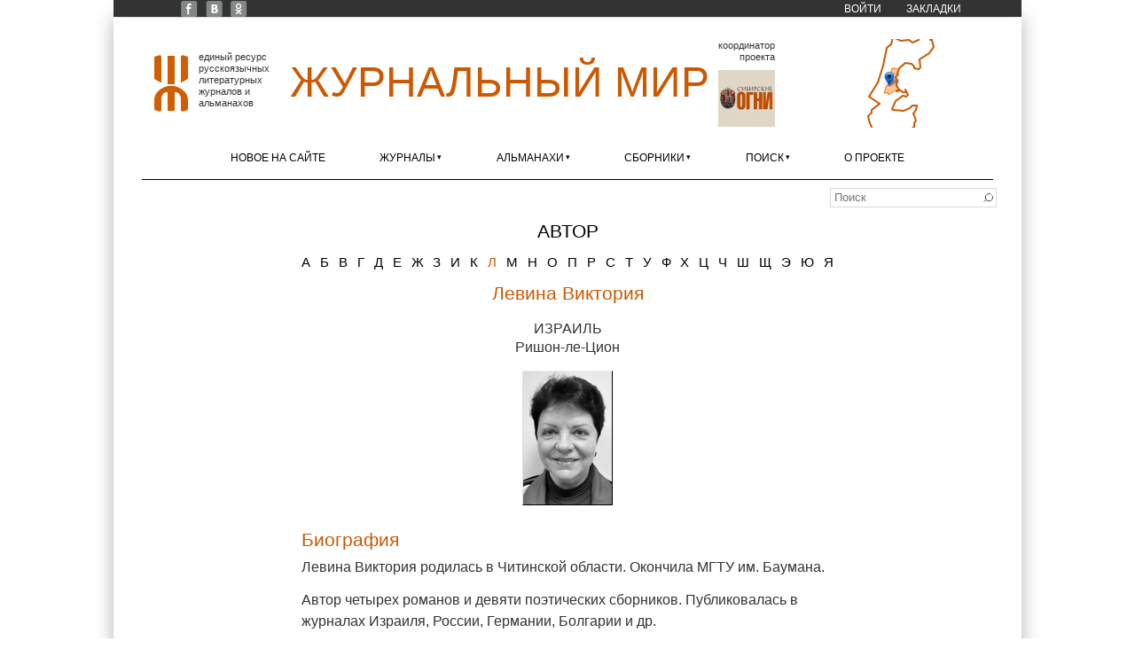

--- FILE ---
content_type: application/javascript; charset=utf-8
request_url: https://xn--80alhdjhdcxhy5hl.xn--p1ai/?callback=jsonpLoadAreaBorders&q=ajax%2Fsmap%2Farea%2Fil%2Fil-m.json
body_size: 1091
content:
jsonpLoadAreaBorders({"type":"Polygon","coordinates":[[[35.0388726,31.902803800000004],[35.0310587,31.9234712],[35.0137048,31.927151700000003],[35.0040752,31.933853799999998],[35.002835,31.939175400000003],[35.0087895,31.943648799999995],[34.9946338,31.9555742],[34.9868387,31.9706001],[34.9949029,31.975431699999998],[34.9991542,31.9935522],[34.9995502,32.0174887],[35.0051774,32.0218208],[34.9984327,32.0558654],[34.9865431,32.0889217],[34.98249779999999,32.0902133],[34.9930265,32.1066807],[34.9853139,32.1270121],[34.9903313,32.1417042],[34.9871656,32.147555],[34.9745141,32.1521349],[34.9773437,32.1577755],[34.9599704,32.1753034],[34.9570151,32.19014849999999],[34.9634714,32.1994332],[34.9742562,32.20044039999999],[34.9894506,32.208017],[35.0114317,32.2330923],[35.0198056,32.2356006],[35.0191869,32.2418954],[35.0301024,32.266589599999996],[35.019328,32.2796495],[35.0090505,32.2810939],[35.0147607,32.302104],[35.0162137,32.3379051],[35.0195988,32.3407473],[35.0256638,32.3400395],[35.0302479,32.3464103],[35.0406095,32.3463389],[35.0420476,32.3564531],[35.0493099,32.3611679],[35.0515836,32.3670838],[35.0491299,32.37603339999999],[35.03145,32.3759019],[35.0298192,32.3718424],[35.0250821,32.37568279999999],[35.0172286,32.37442879999999],[35.0156571,32.3671304],[35.002525,32.3630705],[35.0041558,32.3793813],[34.9976327,32.3931525],[34.9802091,32.4047478],[34.9190104,32.4128312],[34.9128094,32.4114536],[34.9110143,32.4037385],[34.8696264,32.4114464],[34.8294723,32.261256],[34.8093027,32.2021723],[34.8177652,32.1939011],[34.83692899999999,32.19142519999999],[34.8367402,32.1874764],[34.855226,32.17847319999999],[34.856920099999996,32.1731363],[34.8643974,32.17101999999999],[34.8645054,32.1597103],[34.8604079,32.1535917],[34.8624372,32.1534673],[34.8554056,32.14870959999999],[34.8550409,32.1442821],[34.8656904,32.1315853],[34.86719169999999,32.1198543],[34.8600406,32.1122546],[34.8507399,32.1133959],[34.8435246,32.0735899],[34.8515668,32.0731605],[34.8503465,32.0693626],[34.8455174,32.0713078],[34.8450783,32.065524599999996],[34.8677073,32.071047899999996],[34.8674031,32.0280082],[34.8728486,32.028461099999994],[34.8760055,32.02150759999999],[34.85438799999999,32.0164826],[34.8543778,32.0213897],[34.8492516,32.0224422],[34.8465061,32.0198675],[34.8357698,32.0259106],[34.827379,32.026806],[34.8119285,32.0069335],[34.8073162,31.994273799999995],[34.7997728,31.9958917],[34.796494,31.988686799999996],[34.7794486,31.990935799999995],[34.7649942,31.9967124],[34.7618406,31.9928364],[34.7583907,31.99529],[34.758143499999996,31.992687699999998],[34.7463305,31.995903299999995],[34.7478668,32.0000824],[34.7448386,31.997496499999997],[34.7329194,32.003664],[34.704721899999996,31.935522699999996],[34.6923394,31.9198052],[34.6669279,31.8606045],[34.6762019,31.8551776],[34.6750003,31.850220099999998],[34.6816093,31.8538653],[34.6829826,31.861592899999998],[34.6942264,31.8619574],[34.70100269999999,31.858822699999997],[34.701431899999996,31.851386599999998],[34.7098433,31.8544486],[34.706925,31.8422728],[34.6933681,31.8403771],[34.6945697,31.8333077],[34.679206,31.8274009],[34.6720005,31.827889499999998],[34.6699535,31.802252899999996],[34.6725971,31.799977],[34.6727687,31.8055208],[34.6780044,31.8098972],[34.6894585,31.8016876],[34.6696453,31.781533199999995],[34.6886557,31.7805488],[34.70589509999999,31.769480099999996],[34.7198855,31.7815196],[34.7230612,31.781957299999995],[34.7247778,31.776849899999995],[34.7322451,31.7876481],[34.7223746,31.7891072],[34.720658,31.7958918],[34.7102475,31.800977199999995],[34.7120757,31.808508600000003],[34.7301872,31.8047879],[34.7374828,31.8147077],[34.7643607,31.8041205],[34.763647,31.798978400000003],[34.7537741,31.787788099999997],[34.7587102,31.7873393],[34.763523,31.7817905],[34.7640891,31.7942112],[34.772785,31.792510799999995],[34.7841962,31.760427899999996],[34.791642,31.761230699999995],[34.7959335,31.7572168],[34.7997959,31.7598441],[34.7955902,31.7638578],[34.808979799999996,31.773563],[34.8208416,31.7879949],[34.8421976,31.802600899999998],[34.913862,31.813177299999996],[34.9163511,31.814854799999996],[34.9115445,31.822366799999998],[34.9105146,31.8317013],[34.9238183,31.842201499999998],[34.9344613,31.840889],[34.9387529,31.848471799999995],[34.9481942,31.848690500000004],[34.9615826,31.8544563],[35.0327155,31.857610999999995],[35.0372898,31.8704946],[35.0388726,31.902803800000004]]],"center":{"lon":34.85925575,"lat":32.085024}});

--- FILE ---
content_type: application/javascript; charset=utf-8
request_url: https://xn--80alhdjhdcxhy5hl.xn--p1ai/?callback=jsonpLoadCountryBorders&q=ajax%2Fsmap%2Fcountry%2Fil.json
body_size: 5187
content:
jsonpLoadCountryBorders({"type":"MultiLineString","coordinates":[[[35.0829192,31.852525100000005],[35.0585291,31.85615],[35.047502,31.8505042],[35.0300428,31.8335642],[35.0175643,31.828781999999997],[34.978415,31.8321917],[34.9778587,31.8370919],[34.9916962,31.8464597],[34.9962681,31.853161199999995],[35.0327155,31.857610999999995],[35.0384137,31.8788781],[35.0388767,31.9053255],[35.0310587,31.9234712],[35.0137048,31.927151700000003],[35.0040752,31.933853799999998],[35.002835,31.939175400000003],[35.0087895,31.943648799999995],[34.9946338,31.9555742],[34.9868387,31.9706001],[34.9949029,31.975431699999998],[34.9991542,31.9935522],[34.9995502,32.0174887],[35.0051774,32.0218208],[34.9984327,32.0558654],[34.9865431,32.0889217],[34.98249779999999,32.0902133],[34.9930265,32.1066807],[34.9853139,32.1270121],[34.9903313,32.1417042],[34.9871656,32.147555],[34.9745141,32.1521349],[34.9773437,32.1577755],[34.9599704,32.1753034],[34.9570151,32.19014849999999],[34.9634714,32.1994332],[34.9742562,32.20044039999999],[34.9894506,32.208017],[35.0114317,32.2330923],[35.0198056,32.2356006],[35.0191869,32.2418954],[35.0301024,32.266589599999996],[35.019328,32.2796495],[35.0090505,32.2810939],[35.0147607,32.302104],[35.0162137,32.3379051],[35.0195988,32.3407473],[35.0256638,32.3400395],[35.0302479,32.3464103],[35.0406095,32.3463389],[35.0420476,32.3564531],[35.0493099,32.3611679],[35.0515836,32.3670838],[35.0491299,32.37603339999999],[35.040358,32.3807746],[35.0540316,32.4039952],[35.0539808,32.4170735],[35.0571826,32.4195673],[35.0655346,32.4485861],[35.0721705,32.4536351],[35.0744158,32.460793499999994],[35.091593,32.4755286],[35.1017442,32.4782086],[35.1068197,32.4754052],[35.1255427,32.4837592],[35.1398246,32.4933316],[35.138998,32.496292],[35.1596361,32.50383639999999],[35.1810913,32.5245018],[35.1872493,32.5238519],[35.2018557,32.5393645],[35.2239155,32.5518686],[35.2519125,32.52348189999999],[35.2890302,32.5106114],[35.3063319,32.5099142],[35.3434444,32.51921839999999],[35.356305,32.518756],[35.3712496,32.5148041],[35.3839424,32.5055343],[35.4027436,32.501261],[35.4059722,32.48280249999999],[35.4202937,32.4589128],[35.4160774,32.4560795],[35.410995099999994,32.436769],[35.4186646,32.4176288],[35.4314094,32.4088819],[35.4407261,32.405942499999995],[35.444831099999995,32.4108631],[35.4527007,32.4129215],[35.47519929999999,32.4111836],[35.4919341,32.402623],[35.5404648,32.3875256],[35.5550832,32.3892484],[35.54631779999999,32.4005814],[35.5523581,32.4033986],[35.5532915,32.4002553],[35.5589134,32.4006085],[35.5590636,32.4182439],[35.5531735,32.4184975],[35.551768,32.4223737],[35.5549545,32.4259238],[35.5613382,32.4238046],[35.555437299999994,32.4298993],[35.5573041,32.435251],[35.5661125,32.4362471],[35.5666704,32.4519471],[35.573848,32.458746],[35.5627222,32.46298259999999],[35.5629368,32.467925],[35.5675823,32.4710659],[35.564449499999995,32.47349169999999],[35.5697603,32.476913],[35.5654902,32.4807325],[35.5783391,32.4876676],[35.5762405,32.4964157],[35.5578381,32.5028553],[35.5642666,32.508494],[35.5621026,32.5146936],[35.5609834,32.5078717],[35.552512799999995,32.5147493],[35.5545515,32.5198205],[35.5647526,32.5213752],[35.5672825,32.5266183],[35.5604054,32.53091719999999],[35.56349529999999,32.5401793],[35.56143539999999,32.5448824],[35.5694177,32.5388769],[35.5720784,32.5466912],[35.5689027,32.5507428],[35.5767586,32.5523257],[35.5768849,32.5571815],[35.5708768,32.5641985],[35.5768849,32.5685386],[35.5781081,32.5970235],[35.56717969999999,32.596553],[35.5663604,32.6032444],[35.5725076,32.6061442],[35.5727651,32.6126513],[35.568387699999995,32.6208929],[35.5621641,32.6245224],[35.5674904,32.6321248],[35.5617787,32.6364342],[35.5679585,32.6406985],[35.5678727,32.6435172],[35.561521199999994,32.644962699999994],[35.562637,32.6470585],[35.5711538,32.6471809],[35.5744308,32.64299659999999],[35.5813119,32.6475312],[35.5804536,32.6453631],[35.5857751,32.643484],[35.59041,32.6452186],[35.5881784,32.6514337],[35.605344499999994,32.6517228],[35.6068895,32.658804599999996],[35.5971048,32.66762],[35.6050012,32.6705101],[35.6055162,32.6749896],[35.6102981,32.6783039],[35.6159875,32.6809137],[35.6240556,32.6783129],[35.6337562,32.6856785],[35.6434953,32.6780975],[35.6559353,32.6851958],[35.6635839,32.6799948],[35.6752247,32.6854111],[35.6714879,32.6942681],[35.67666289999999,32.6989957],[35.6758599,32.7044341],[35.69162759999999,32.708522],[35.7117896,32.718764799999995],[35.7155505,32.7160551],[35.718715,32.7221132],[35.7243069,32.7220681],[35.7264429,32.7269748],[35.7295428,32.7233199],[35.7330062,32.7241256],[35.7374542,32.7326632],[35.7451858,32.730902],[35.7483501,32.7333797],[35.7825564,32.7743256],[35.8003136,32.7822758],[35.8167069,32.8060712],[35.8366499,32.8272788],[35.8456682,32.85309809999999],[35.8443799,32.870215],[35.8511167,32.8898088],[35.8729148,32.9233632],[35.87980809999999,32.9265479],[35.8950234,32.9448773],[35.8713235,32.9814186],[35.85045099999999,33.102351],[35.816977,33.1129915],[35.818007,33.1273686],[35.8444429,33.167612],[35.8376806,33.19305849999999],[35.8171568,33.2031106],[35.8150621,33.2449606],[35.810117,33.2512723],[35.7839877,33.265884099999994],[35.7774064,33.2767315],[35.813197,33.3169602],[35.78804,33.3294608],[35.77333519999999,33.3356317],[35.7659299,33.3344823],[35.7440613,33.326148],[35.7369819,33.3195698],[35.738441,33.3252715],[35.7335701,33.3271003],[35.7222402,33.3155468],[35.709167,33.311944],[35.706074099999995,33.3046645],[35.6974374,33.3016696],[35.6957208,33.2953207],[35.69006859999999,33.2988661],[35.681507,33.2926784],[35.677709,33.2948845],[35.6607627,33.2815109],[35.643889,33.283611],[35.6340119,33.2810338],[35.6338687,33.2769822],[35.6203413,33.2711462],[35.623020499999996,33.260880799999995],[35.6200783,33.2533118],[35.6235783,33.2516911],[35.6243503,33.24257789999999],[35.6000262,33.2533943],[35.5944903,33.260426499999994],[35.58349359999999,33.2666557],[35.5848195,33.2814424],[35.5677609,33.2904331],[35.563101,33.2831964],[35.5640934,33.2733083],[35.5558201,33.2585472],[35.5471673,33.25455639999999],[35.5503787,33.25055189999999],[35.5465952,33.2505584],[35.547743999999994,33.238116],[35.5372027,33.22921039999999],[35.53875889999999,33.2086387],[35.537119,33.2098332],[35.541841,33.1920799],[35.5369765,33.1676571],[35.5327231,33.1625316],[35.52711,33.1419641],[35.5330863,33.1297545],[35.5255069,33.1245289],[35.5275416,33.1201116],[35.5031056,33.1132732],[35.5035922,33.0898215],[35.4661179,33.09308879999999],[35.4473924,33.0909572],[35.4309467,33.0654409],[35.3920053,33.0594323],[35.382183,33.06150399999999],[35.3771898,33.052556],[35.3794799,33.0485982],[35.3740549,33.0551809],[35.3656526,33.0538783],[35.36624,33.0498563],[35.36192,33.0496499],[35.3595681,33.0565746],[35.348081,33.0600669],[35.3340659,33.0763045],[35.327017,33.0774718],[35.3210381,33.0881732],[35.3240986,33.0966016],[35.3195854,33.097311899999994],[35.3207538,33.1005037],[35.3159627,33.1044845],[35.3018891,33.1005166],[35.2995046,33.1051721],[35.2918914,33.1074759],[35.280572,33.1009556],[35.23724459999999,33.0923014],[35.2268409,33.0983914],[35.2116982,33.0997508],[35.2071481,33.0886026],[35.190664,33.0845395],[35.1873866,33.0895314],[35.1773399,33.09258749999999],[35.1587908,33.0843301],[35.1506516,33.0865313],[35.1550695,33.0910471],[35.0794833,33.0960528],[35.0371833,33.1146472],[34.8825667,33.1720361],[34.870947,33.1369269],[34.8664198,33.0899277],[34.8421963,33.0024587],[34.793958,32.9729726],[34.7667267,32.9478279],[34.7449524,32.9191551],[34.7287541,32.8864697],[34.718282099999996,32.8443239],[34.7163417,32.788904],[34.7035389,32.7639851],[34.6940993,32.7335548],[34.6780271,32.6107951],[34.6468053,32.5105768],[34.6418094,32.4650475],[34.595197899999995,32.2927656],[34.5707866,32.2339331],[34.5431872,32.15007649999999],[34.5225764,32.1128459],[34.5086449,32.0641292],[34.4946626,32.0294459],[34.4847282,32.015956],[34.469456,31.9843562],[34.4465174,31.9614256],[34.4261367,31.932201],[34.4130302,31.9039074],[34.4011032,31.8526156],[34.377679,31.8150293],[34.3462296,31.774308599999998],[34.322266,31.7488668],[34.2947908,31.704229400000003],[34.4881186,31.597139499999997],[34.5666802,31.5414644],[34.5654314,31.533242699999995],[34.5467531,31.5130345],[34.5127105,31.500694999999997],[34.4786377,31.4767571],[34.4470155,31.4450705],[34.4370599,31.4402701],[34.4236027,31.4233727],[34.4048312,31.412083599999995],[34.3802664,31.389573499999997],[34.3718339,31.370221400000002],[34.3664896,31.3685395],[34.3651042,31.363342299999996],[34.3729733,31.3078581],[34.3665475,31.2905287],[34.3421974,31.278251899999997],[34.3287196,31.2602878],[34.293468,31.242133600000003],[34.2681579,31.218585200000003],[34.332024,31.0406952],[34.403429,30.858308],[34.4964005,30.680850699999997],[34.4927969,30.676130699999998],[34.5007435,30.663247499999997],[34.5155257,30.6070024],[34.518971799999996,30.603329],[34.51557489999999,30.593908399999997],[34.51557489999999,30.5336302],[34.5311769,30.514918799999997],[34.5321232,30.5177767],[34.5367924,30.5146656],[34.5537247,30.4979142],[34.54923569999999,30.492502299999998],[34.5462359,30.478452599999997],[34.5485276,30.469409299999995],[34.5435752,30.4528757],[34.5407342,30.4533511],[34.541747,30.44664],[34.5358504,30.431022199999997],[34.5415839,30.4278269],[34.5424401,30.413721599999995],[34.54762,30.4096227],[34.5469639,30.405573899999997],[34.5580709,30.404354],[34.5681947,30.3939008],[34.5779675,30.392420999999995],[34.5841859,30.3847409],[34.6136309,30.3683518],[34.6189079,30.3450188],[34.6994877,30.137205699999996],[34.7097419,30.121407099999995],[34.7277969,30.078073099999997],[34.7306068,30.061935999999996],[34.8013443,29.872431099999996],[34.8178234,29.832784299999997],[34.8197406,29.8346735],[34.8236092,29.830346199999997],[34.8260101,29.808599600000004],[34.8341606,29.805114900000003],[34.8300683,29.800879699999996],[34.83203619999999,29.7946921],[34.8381263,29.7911693],[34.836600499999996,29.784662600000004],[34.8437909,29.779190099999997],[34.8581911,29.685853699999996],[34.8656548,29.6709419],[34.8697545,29.6701195],[34.8703474,29.6605481],[34.8757017,29.649813699999996],[34.880253,29.6486941],[34.8781504,29.6278958],[34.8674663,29.599083299999997],[34.8785534,29.5433226],[34.921211,29.4533796],[34.9336193,29.466837300000005],[34.96651399999999,29.51909],[34.9773642,29.542924799999998],[34.9782937,29.5772931],[35.000670899999996,29.6217931],[35.0146046,29.639090799999998],[35.0210848,29.672524899999996],[35.0119438,29.6967963],[35.0132742,29.710868099999995],[35.0299897,29.771922299999996],[35.0439372,29.7880878],[35.0453749,29.802314399999997],[35.0507179,29.8108791],[35.049881,29.8191453],[35.0586143,29.8406638],[35.0690213,29.8632012],[35.0788274,29.871779299999996],[35.0788274,29.8774915],[35.0845351,29.8855474],[35.0817242,29.9221911],[35.0772825,29.9249063],[35.0844064,29.939894300000002],[35.0836125,29.947052799999998],[35.0752869,29.950343699999998],[35.07826949999999,29.957185399999997],[35.0889983,29.9634131],[35.0920024,29.9696219],[35.088183,29.972633199999997],[35.0988903,29.991479699999996],[35.1162281,29.9952337],[35.1167646,30.0012546],[35.1102414,30.003112899999998],[35.11039159999999,30.0092077],[35.1008644,30.012254899999995],[35.11270909999999,30.039193099999995],[35.1307121,30.061555599999995],[35.1458397,30.062762700000004],[35.1574912,30.1142099],[35.1621905,30.122488],[35.1577702,30.1286497],[35.1609245,30.1344398],[35.151011,30.1435883],[35.1549592,30.154999600000004],[35.1445952,30.1625878],[35.15139729999999,30.2025044],[35.1452389,30.2413853],[35.1501527,30.2530447],[35.1460114,30.282048200000002],[35.1546803,30.3067269],[35.19203809999999,30.346085],[35.165731,30.40066],[35.161933,30.418647600000003],[35.1619544,30.4413124],[35.1815024,30.4714252],[35.1931539,30.498903399999996],[35.1950851,30.5340072],[35.2039042,30.548496099999998],[35.204032899999994,30.581956399999996],[35.222186099999995,30.619098399999995],[35.2638594,30.660185099999996],[35.2660241,30.6679283],[35.2626767,30.6725239],[35.2708092,30.6801089],[35.2681055,30.684519399999996],[35.2738133,30.6900368],[35.281817,30.710369100000005],[35.2904001,30.709686499999997],[35.2936616,30.712250799999996],[35.2939191,30.7187259],[35.2863446,30.7228763],[35.2945414,30.734884],[35.2958074,30.762010899999996],[35.3082099,30.762268999999996],[35.3138129,30.7696161],[35.3156557,30.790162499999997],[35.3222003,30.7969088],[35.3369014,30.798742299999997],[35.3411045,30.815486299999996],[35.3373924,30.818969199999998],[35.3298607,30.8414667],[35.3317061,30.862209099999998],[35.3542795,30.9083016],[35.3711667,30.926784],[35.3940835,30.9265815],[35.4164664,30.950939599999998],[35.4182083,31.0041039],[35.4259502,31.0448151],[35.4503262,31.0895222],[35.4561712,31.122526299999997],[35.4492533,31.1573772],[35.4228174,31.1995058],[35.4109642,31.210202000000002],[35.4001066,31.239216],[35.3992998,31.2529455],[35.4066383,31.2814696],[35.4606945,31.3716582],[35.4721786,31.4195657],[35.4769165,31.4842485],[35.4748566,31.4948099],[35.423032,31.4964566],[35.394722,31.491667],[35.3799559,31.477918],[35.305493,31.4299435],[35.2243943,31.3724562],[35.160017,31.363437999999995],[35.1343045,31.3549385],[35.0077943,31.3576975],[34.970258,31.349849599999995],[34.9474229,31.349604],[34.9271669,31.3417606],[34.9153352,31.347137599999996],[34.9100197,31.355540699999995],[34.8902517,31.3714033],[34.8813166,31.392102799999996],[34.8835582,31.403901599999998],[34.8998166,31.4371041],[34.9250264,31.4643869],[34.9432406,31.5030677],[34.941311,31.550444299999995],[34.95175909999999,31.593359100000004],[34.99599069999999,31.644313999999998],[35.0072118,31.6531518],[35.0288801,31.659681],[35.0853144,31.6907107],[35.0863422,31.696539400000002],[35.1063983,31.7147826],[35.1201696,31.7152873],[35.1259083,31.728119299999996],[35.13272549999999,31.733679799999997],[35.1410669,31.7291707],[35.1508681,31.736668199999997],[35.154033,31.7336056],[35.165008,31.7323469],[35.1797631,31.7205453],[35.2057582,31.7236093],[35.2190327,31.7155775],[35.2245196,31.7190039],[35.2285285,31.7175602],[35.2390761,31.7096214],[35.2497885,31.7255021],[35.2515908,31.738784899999995],[35.263365,31.7485727],[35.2529193,31.762928599999995],[35.2519543,31.7692842],[35.2575916,31.7853605],[35.2629958,31.789966],[35.2598139,31.792649599999997],[35.2553757,31.8128455],[35.2638502,31.8267154],[35.2511635,31.8304657],[35.2563272,31.839923],[35.2486353,31.8450764],[35.2300735,31.8426476],[35.2249469,31.8528876],[35.2279952,31.8632308],[35.220211,31.882665499999998],[35.2074992,31.8817369],[35.2042614,31.8715449],[35.2063678,31.8657655],[35.2114614,31.862990200000002],[35.2145319,31.8507563],[35.2157746,31.8205253],[35.2101951,31.817245],[35.2075288,31.8222829],[35.1991255,31.825532800000005],[35.1846542,31.8258958],[35.1822589,31.8215078],[35.1874035,31.810361699999998],[35.1852235,31.8091149],[35.160619,31.809021799999996],[35.1372923,31.815003399999995],[35.1198367,31.8254223],[35.1071809,31.823854799999996],[35.0829192,31.852525100000005]]],"center":{"lon":35.081590649999995,"lat":31.39450565}});